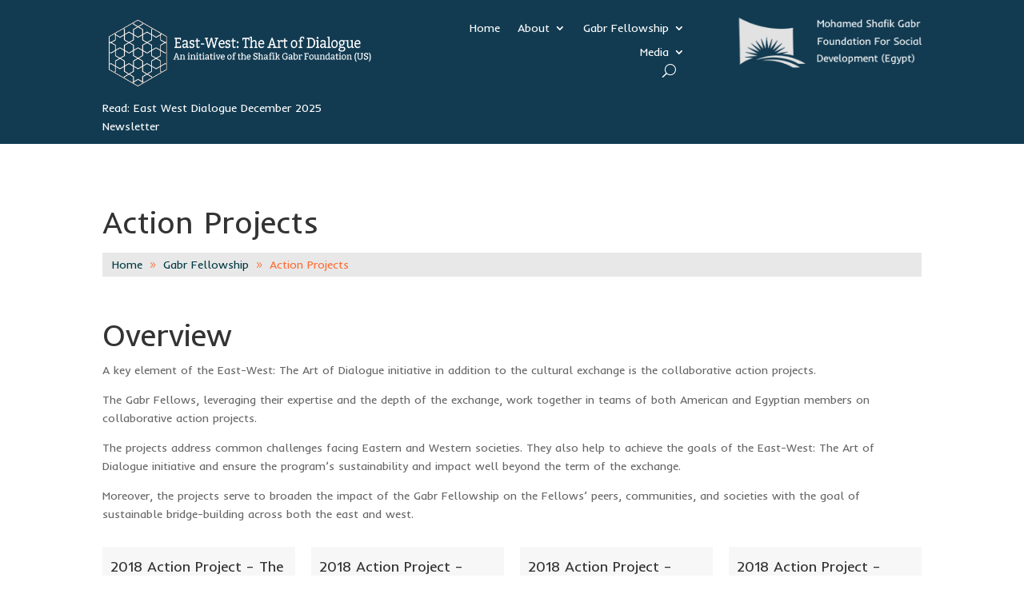

--- FILE ---
content_type: text/css
request_url: https://www.eastwestdialogue.org/wp-content/et-cache/2835/et-core-unified-2835.min.css?ver=1767902921
body_size: 446
content:
#gform_wrapper_2 input[type="submit"]{border:none;background:#fd6b32;color:#ffffff;padding-top:6px;padding-bottom:8px;padding-left:18px;padding-right:18px;border-radius:4px}#gform_wrapper_2
input[type="submit"]:hover{background:#3b4348}#gform_wrapper_2
input[type="text"]{border-color:#ececec}.square-image .et_pb_main_blurb_image img{object-fit:cover!important;height:150px!important}.square-image .et_pb_main_blurb_image img:hover{transform:scale(1.5)!important;transition:1s!important}@media (max-width:980px){.square-image .et_pb_main_blurb_image img:hover{transform:none!important;transition:none!important}}.et_pb_blurb .et_pb_image_wrap{overflow:hidden!important}.media-photos .dp-dfg-image img{object-fit:cover;height:200px}.gabr-fellows .dp-dfg-image img{object-fit:cover;height:300px}#gform_wrapper_3 label{font-weight:100;font-size:14px;color:#6e787f}#gform_wrapper_3 input[type="text"]{border-color:#ececec}#gform_wrapper_3 textarea{border-color:#ececec}#gform_wrapper_3 input[type="submit"]{border:0.5px solid;color:#6e787f;background-color:f0f0f0;padding-left:15px;padding-right:17px;padding-top:4px;padding-bottom:4px}.gform_wrapper.gravity-theme .gfield input.large{width:40%}.dp-dfg-header{padding-top:14px!important}@media (max-width:980px){.two-logo .et_pb_column .et_pb_row_inner,.two-logo{display:flex!important;justify-content:center!important}}.mobile_menu_bar:before{color:#FD6B32!important}.newsletters img{height:380px!important;object-fit:conver!important}.et_pb_menu__search-input{color:white!important}.et_pb_menu__search-input::placeholder{color:white!important}.info-statements .dp-dfg-image img{width:auto!important;height:400px}

--- FILE ---
content_type: text/css
request_url: https://www.eastwestdialogue.org/wp-content/et-cache/2835/et-core-unified-tb-10431-tb-10456-deferred-2835.min.css?ver=1768326884
body_size: 117
content:
.et_pb_section_1_tb_footer.et_pb_section{padding-top:40px;padding-bottom:80px;background-color:#3B4348!important}.et_pb_row_1_tb_footer.et_pb_row{padding-top:0px!important;padding-bottom:0px!important;padding-top:0px;padding-bottom:0px}.et_pb_text_11_tb_footer.et_pb_text{color:#9fa3ab!important}.et_pb_text_11_tb_footer{font-size:12px}.et_pb_text_11_tb_footer.et_pb_text a{color:#9fa3ab!important;transition:color 300ms ease 0ms}.et_pb_text_11_tb_footer.et_pb_text a:hover{color:#FD6B32!important}@media only screen and (max-width:980px){.et_pb_section_1_tb_footer.et_pb_section{padding-top:25px;padding-bottom:25px}}@media only screen and (max-width:767px){.et_pb_section_1_tb_footer.et_pb_section{padding-top:20px;padding-bottom:20px}}